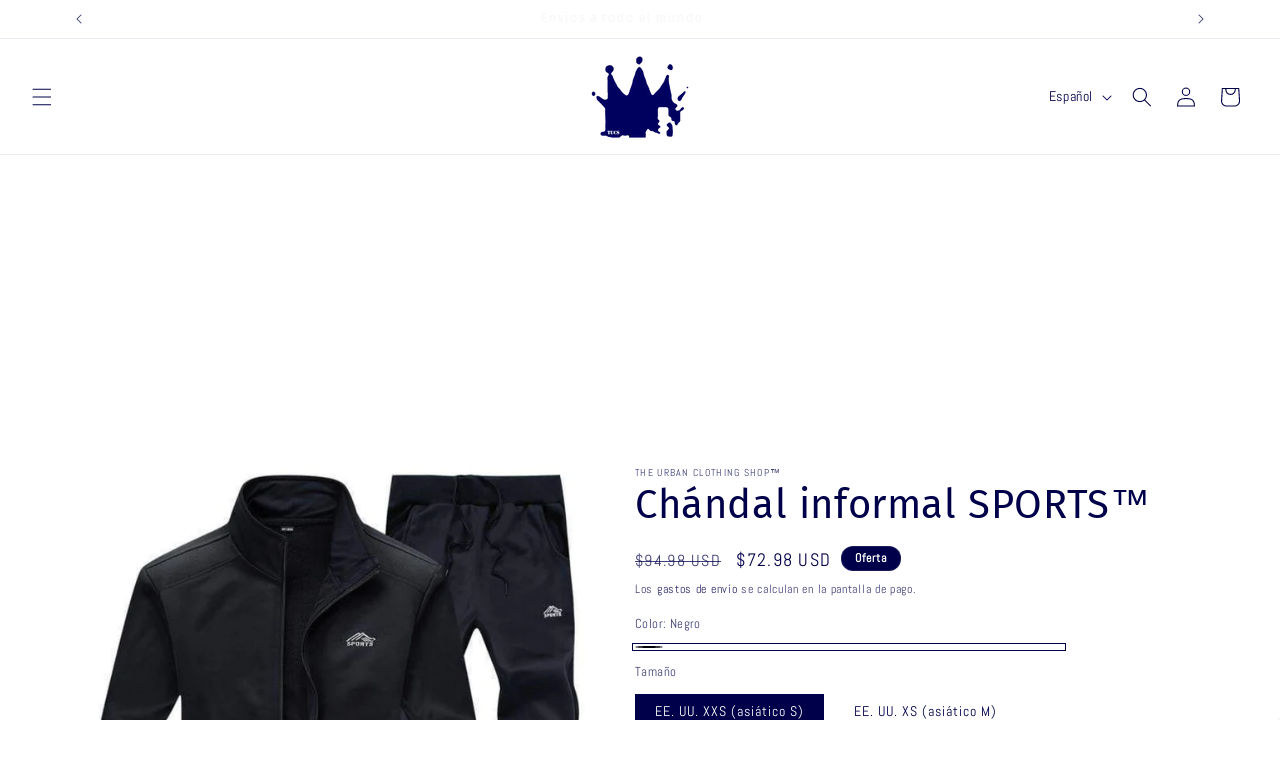

--- FILE ---
content_type: text/html; charset=utf-8
request_url: https://www.google.com/recaptcha/api2/aframe
body_size: 122
content:
<!DOCTYPE HTML><html><head><meta http-equiv="content-type" content="text/html; charset=UTF-8"></head><body><script nonce="OZftD8iZuvxVu_JZDFDV6Q">/** Anti-fraud and anti-abuse applications only. See google.com/recaptcha */ try{var clients={'sodar':'https://pagead2.googlesyndication.com/pagead/sodar?'};window.addEventListener("message",function(a){try{if(a.source===window.parent){var b=JSON.parse(a.data);var c=clients[b['id']];if(c){var d=document.createElement('img');d.src=c+b['params']+'&rc='+(localStorage.getItem("rc::a")?sessionStorage.getItem("rc::b"):"");window.document.body.appendChild(d);sessionStorage.setItem("rc::e",parseInt(sessionStorage.getItem("rc::e")||0)+1);localStorage.setItem("rc::h",'1768727935820');}}}catch(b){}});window.parent.postMessage("_grecaptcha_ready", "*");}catch(b){}</script></body></html>